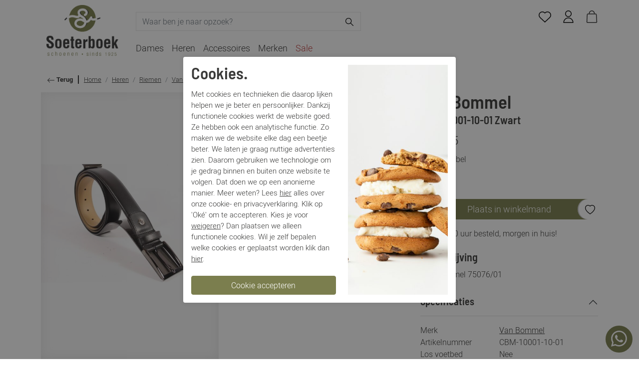

--- FILE ---
content_type: text/html; charset=utf-8
request_url: https://www.soeterboekschoenen.nl/van-bommel-cbm-10001-10-01-zwart-10011437.html
body_size: 15887
content:


<!DOCTYPE html><html dir="ltr" lang="nl"><head><meta charset="utf-8" /><meta http-equiv="x-ua-compatible" content="ie=edge"><meta name="viewport" content="width=device-width, initial-scale=1, shrink-to-fit=no"><!-- deze tags moten als eerste komen, NIKS tusen of boven plaatsen --><script>
 var allowtracking = true;
 // Define dataLayer and the gtag function.
 window.dataLayer = window.dataLayer || [];
 const ad_storage = window.localStorage.getItem('ad_storage');
 const personalization_storage = window.localStorage.getItem('personalization_storage');
 const analytics_storage = window.localStorage.getItem('analytics_storage');
 window.show_cookie_bar = false;
 window.fire_toestemmingsscripts = false;
 // if nothing is stored show cookiebar
 if (ad_storage === null && personalization_storage === null && analytics_storage === null) {
 window.show_cookie_bar = true;
 } else if(analytics_storage !== null && analytics_storage == 'granted') {
 window.fire_toestemmingsscripts = true;
 }
 function gtag(){dataLayer.push(arguments);}// Default all categories to 'denied'
 gtag('consent', 'default', {
 'ad_storage': 'denied',
 'ad_user_data': 'denied',
 'ad_personalization': 'denied',
 'analytics_storage': 'denied',
 'personalization_storage': 'denied',
 });
 gtag('set', 'ads_data_redaction', true);
 if (ad_storage !== null && personalization_storage !== null && analytics_storage !== null) {
 gtag('consent', 'update', {
 'ad_storage': (ad_storage ? ad_storage : 'denied'),
 'ad_user_data': (ad_storage ? ad_storage : 'denied'),
 'ad_personalization': (ad_storage ? ad_storage : 'denied'),
 'analytics_storage': (analytics_storage ? analytics_storage : 'denied'),
 'personalization_storage': (personalization_storage ? personalization_storage : 'denied'),
 });
 dataLayer.push({'event': 'cookie_consent_update'});
 if(ad_storage === 'granted'){
 dataLayer.push({'event': 'cookie_consent_marketing'});
 }
 if (personalization_storage === 'granted') {
 dataLayer.push({'event': 'cookie_consent_preferences'});
 }
 if(analytics_storage === 'granted'){
 dataLayer.push({'event': 'cookie_consent_statistics'});
 }
 }
 </script><title>Van Bommel CBM-10001-10-01 | Soeterboek Schoenen</title><meta name="description" content="Van Bommel CBM-10001-10-01 riemen zwart heren ✅Gratis verzending ✅Op werkdagen voor 16:00 uur besteld, dezelfde dag verzonden." /><meta property="og:locale" content="nl_NL" /><meta property="og:title" content="Van Bommel CBM-10001-10-01 | Soeterboek Schoenen" /><meta property="og:description" content="Van Bommel CBM-10001-10-01 riemen zwart heren ✅Gratis verzending ✅Op werkdagen voor 16:00 uur besteld, dezelfde dag verzonden." /><meta property="og:type" content="article" /><meta property="og:url" content="https://www.soeterboekschoenen.nl/van-bommel-cbm-10001-10-01-zwart-10011437.html" /><meta property="og:image" content="https://www.soeterboekschoenen.nl/pimages/10011437.jpg" /><meta name="apple-mobile-web-app-capable" content="yes" /><meta name="apple-mobile-web-app-status-bar-style" content="black" /><meta name="apple-mobile-web-app-title" content="Van Bommel CBM-10001-10-01 | Soeterboek Schoenen" /><link rel="canonical" href="https://www.soeterboekschoenen.nl/van-bommel-cbm-10001-10-01-zwart-10011437.html" /><link rel="apple-touch-icon" sizes="180x180" href="//www.soeterboekschoenen.nl/webshop/html/default/apple-touch-icon.png"><link rel="icon" type="image/png" sizes="32x32" href="//www.soeterboekschoenen.nl/webshop/html/default/favicon-32x32.png"><link rel="icon" type="image/png" sizes="16x16" href="//www.soeterboekschoenen.nl/webshop/html/default/favicon-16x16.png"><link rel="manifest" href="//www.soeterboekschoenen.nl/webshop/html/default/site.webmanifest"><meta name="msapplication-TileColor" content="#da532c"><meta name="theme-color" content="#ffffff"><link rel="preconnect" href="https://fonts.googleapis.com"><link rel="preconnect" href="https://fonts.gstatic.com" crossorigin><link href="https://fonts.googleapis.com/css2?family=Nanum+Pen+Script&display=swap" rel="stylesheet"><!-- STYLESHEETS worden ingeladen via minifyer groupConfig --><link media="screen" type="text/css" rel="stylesheet" href="/css/g/site.css?v=1.1.5" /><style>.async-hide { opacity: 0 !important} </style><!-- Google Tag Manager --><script>(function(w,d,s,l,i){w[l]=w[l]||[];w[l].push({'gtm.start':
                        new Date().getTime(),event:'gtm.js'});var f=d.getElementsByTagName(s)[0],
                        j=d.createElement(s),dl=l!='dataLayer'?'&l='+l:'';j.async=true;j.src=
                        'https://www.googletagmanager.com/gtm.js?id='+i+dl;f.parentNode.insertBefore(j,f);
                        })(window,document,'script','dataLayer','GTM-T53QHHT');
                    </script><!-- End Google Tag Manager --><script async src="https://www.googletagmanager.com/gtag/js?id=UA-25224088-1"></script><script>
 window.dataLayer = window.dataLayer || [];
 function gtag(){dataLayer.push(arguments);}
 gtag('js', new Date());
 gtag("config", "UA-25224088-1", { "anonymize_ip": true });
 </script><!-- Facebook Pixel Code --><script nonce="C2s3uNkP">
 !function(f,b,e,v,n,t,s){if(f.fbq)return;n=f.fbq=function(){n.callMethod?
 n.callMethod.apply(n,arguments):n.queue.push(arguments)};if(!f._fbq)f._fbq=n;
 n.push=n;n.loaded=!0;n.version='2.0';n.queue=[];t=b.createElement(e);t.async=!0;
 t.src=v;s=b.getElementsByTagName(e)[0];s.parentNode.insertBefore(t,s)}(window,
 document,'script','https://connect.facebook.net/en_US/fbevents.js');
 fbq('init', '121180336699881');
 fbq('track', "PageView");
 </script><noscript><img height="1" width="1" style="display:none" src="https://www.facebook.com/tr?id=121180336699881&ev=PageView&noscript=1"/></noscript><!-- End Facebook Pixel Code --></head><body class="productpagina "><!-- Google Tag Manager --><noscript><iframe src="https://www.googletagmanager.com/ns.html?id=GTM-T53QHHT" height="0" width="0" style="display:none;visibility:hidden"></iframe></noscript><!-- End Google Tag Manager --><div class="offcanvas offcanvas-start" tabindex="-1" id="mobileMenu" aria-labelledby="mobileMenuLabel"><div class="offcanvas-header"><h5 class="offcanvas-title" id="mobileMenuLabel"><span class="img lazyload" data-bg="/webshop/html/default/images/logo_Soeterboek_Schoenen.png"></span></h5><button type="button" class="btn-close text-reset" data-bs-dismiss="offcanvas" aria-label="Close"></button></div><div class="offcanvas-body p-0"><div class="menu-wrapper"><div class="drilldown"><div class="drilldown-container"><ul class="drilldown-root"><li class="submenu"><a href="/dames" class="" title="Dames">
 Dames
 </a><ul class="drilldown-sub"><li class="drilldown-back"><a>Terug</a></li><li class="all"><a href="/dames">
 Alle Dames
 </a></li><li><a href="/dames/instappers" class="child">
 instappers
 </a></li><li><a href="/dames/sneakers" class="child">
 sneakers
 </a></li><li><a href="/dames/slingback" class="child">
 slingback
 </a></li><li><a href="/dames/ballerinas" class="child">
 ballerinas
 </a></li><li><a href="/dames/pumps" class="child">
 pumps
 </a></li><li><a href="/dames/espadrilles" class="child">
 espadrilles
 </a></li><li><a href="/dames/sandalen" class="child">
 sandalen
 </a></li><li><a href="/dames/slippers" class="child">
 slippers
 </a></li><li><a href="/dames/enkellaars" class="child">
 enkellaars
 </a></li><li><a href="/dames/veterschoenen" class="child">
 veterschoenen
 </a></li><li><a href="/dames/biker-boots" class="child">
 biker boots
 </a></li><li><a href="/dames/laarzen" class="child">
 laarzen
 </a></li><li><a href="/dames/pumps-open-hiel" class="child">
 pumps open hiel
 </a></li><li><a href="/dames/pantoffels" class="child">
 pantoffels
 </a></li><li><a href="/dames/gebreide-schoenen" class="child">
 gebreide schoenen
 </a></li><li class="brands"><b>
 Merken
 </b></li><li><a href="/dames/alpe" class="child">
 Alpe
 </a></li><li><a href="/dames/angel-alarcon" class="child">
 Angel Alarcon
 </a></li><li><a href="/dames/back-70" class="child">
 Back 70
 </a></li><li><a href="/dames/baldi" class="child">
 Baldi
 </a></li><li><a href="/dames/barnello" class="child">
 Barnello
 </a></li><li><a href="/dames/bella-di-roma" class="child">
 Bella di Roma
 </a></li><li><a href="/dames/bibi-lou" class="child">
 Bibi Lou
 </a></li><li><a href="/dames/birkenstock" class="child">
 Birkenstock
 </a></li><li><a href="/dames/blundstone" class="child">
 Blundstone
 </a></li><li><a href="/dames/copenhagen" class="child">
 Copenhagen
 </a></li><li><a href="/dames/dl-sport" class="child">
 DL Sport
 </a></li><li><a href="/dames/dubarry" class="child">
 Dubarry
 </a></li><li><a href="/dames/dwrs-label" class="child">
 DWRS Label
 </a></li><li><a href="/dames/everybody" class="child">
 Everybody
 </a></li><li><a href="/dames/floris-van-bommel" class="child">
 Floris van Bommel
 </a></li><li><a href="/dames/gabor" class="child">
 Gabor
 </a></li><li><a href="/dames/hartjes" class="child">
 Hartjes
 </a></li><li><a href="/dames/hassia" class="child">
 Hassia 
 </a></li><li><a href="/dames/hee" class="child">
 Hee
 </a></li><li><a href="/dames/hispanitas" class="child">
 Hispanitas
 </a></li><li><a href="/dames/lilian" class="child">
 Lilian
 </a></li><li><a href="/dames/mjus" class="child">
 MJUS
 </a></li><li><a href="/dames/nalini" class="child">
 Nalini
 </a></li><li><a href="/dames/nubikk" class="child">
 Nubikk
 </a></li><li><a href="/dames/paul-green" class="child">
 Paul Green
 </a></li><li><a href="/dames/pertini" class="child">
 Pertini
 </a></li><li><a href="/dames/peter-kaiser" class="child">
 Peter Kaiser
 </a></li><li><a href="/dames/pisati" class="child">
 Pisati
 </a></li><li><a href="/dames/plumex" class="child">
 Plumex
 </a></li><li><a href="/dames/premiata" class="child">
 Premiata
 </a></li><li><a href="/dames/reef" class="child">
 Reef
 </a></li><li><a href="/dames/sendra" class="child">
 Sendra
 </a></li><li><a href="/dames/sioux" class="child">
 Sioux
 </a></li><li><a href="/dames/softclox" class="child">
 Softclox
 </a></li><li><a href="/dames/toral" class="child">
 Toral
 </a></li><li><a href="/dames/verbenas" class="child">
 Verbenas
 </a></li><li><a href="/dames/via-vai" class="child">
 Via Vai
 </a></li><li><a href="/dames/viguera" class="child">
 Viguera
 </a></li></ul></li><li class="submenu"><a href="/heren" class="" title="Heren">
 Heren
 </a><ul class="drilldown-sub"><li class="drilldown-back"><a>Terug</a></li><li class="all"><a href="/heren">
 Alle Heren
 </a></li><li><a href="/heren/gespschoenen" class="child">
 gespschoenen
 </a></li><li><a href="/heren/veter-gekleed" class="child">
 veter gekleed
 </a></li><li><a href="/heren/instapper" class="child">
 instapper
 </a></li><li><a href="/heren/boots-gekleed" class="child">
 boots gekleed
 </a></li><li><a href="/heren/boots-sportief" class="child">
 boots sportief
 </a></li><li><a href="/heren/sneakers" class="child">
 sneakers
 </a></li><li><a href="/heren/espadrilles" class="child">
 espadrilles
 </a></li><li><a href="/heren/slippers" class="child">
 slippers
 </a></li><li><a href="/heren/pantoffels" class="child">
 pantoffels
 </a></li><li><a href="/heren/riemen" class="child">
 riemen
 </a></li><li class="brands"><b>
 Merken
 </b></li><li><a href="/heren/australian" class="child">
 Australian
 </a></li><li><a href="/heren/back-70" class="child">
 Back 70
 </a></li><li><a href="/heren/barnello" class="child">
 Barnello
 </a></li><li><a href="/heren/birkenstock" class="child">
 Birkenstock
 </a></li><li><a href="/heren/blundstone" class="child">
 Blundstone
 </a></li><li><a href="/heren/camplin" class="child">
 Camplin
 </a></li><li><a href="/heren/dubarry" class="child">
 Dubarry
 </a></li><li><a href="/heren/floris-van-bommel" class="child">
 Floris van Bommel
 </a></li><li><a href="/heren/greve" class="child">
 Greve
 </a></li><li><a href="/heren/harris" class="child">
 Harris
 </a></li><li><a href="/heren/joss" class="child">
 Joss
 </a></li><li><a href="/heren/kamo-gutsu" class="child">
 Kamo Gutsu
 </a></li><li><a href="/heren/kops" class="child">
 Kops
 </a></li><li><a href="/heren/magnanni" class="child">
 Magnanni
 </a></li><li><a href="/heren/nubikk" class="child">
 Nubikk
 </a></li><li><a href="/heren/panama-jack" class="child">
 Panama Jack
 </a></li><li><a href="/heren/premiata" class="child">
 Premiata
 </a></li><li><a href="/heren/reef" class="child">
 Reef
 </a></li><li><a href="/heren/rohde" class="child">
 Rohde
 </a></li><li><a href="/heren/sioux" class="child">
 Sioux
 </a></li><li><a href="/heren/toms" class="child">
 TOMS
 </a></li><li><a href="/heren/van-bommel" class="child">
 Van Bommel
 </a></li></ul></li><li class="submenu"><a href="/accessoires" class="" title="Accessoires">
 Accessoires
 </a><ul class="drilldown-sub"><li class="drilldown-back"><a>Terug</a></li><li class="all"><a href="/accessoires">
 Alle Accessoires
 </a></li><li><a href="/accessoires/hoeden-mutsen" class="child">
 hoeden-mutsen
 </a></li><li><a href="/accessoires/inlegzolen" class="child">
 inlegzolen
 </a></li><li><a href="/accessoires/tassen" class="child">
 tassen
 </a></li><li><a href="/accessoires/sjaals" class="child">
 sjaals
 </a></li><li><a href="/accessoires/zonnebrilkoordjes" class="child">
 zonnebrilkoordjes
 </a></li><li><a href="/accessoires/riemen" class="child">
 riemen
 </a></li><li><a href="/accessoires/handschoenen" class="child">
 handschoenen
 </a></li><li><a href="/accessoires/sokken" class="child">
 sokken
 </a></li><li><a href="/accessoires/onderhoudsmiddelen" class="child">
 onderhoudsmiddelen
 </a></li><li class="brands"><b>
 Merken
 </b></li><li><a href="/accessoires/sunny-cords" class="child">
 Sunny Cords
 </a></li><li><a href="/accessoires/barnello" class="child">
 Barnello
 </a></li><li><a href="/accessoires/birkenstock" class="child">
 Birkenstock
 </a></li><li><a href="/accessoires/carlo-lanza" class="child">
 Carlo Lanza
 </a></li><li><a href="/accessoires/collonil" class="child">
 Collonil
 </a></li><li><a href="/accessoires/dubarry" class="child">
 Dubarry
 </a></li><li><a href="/accessoires/dwrs-label" class="child">
 DWRS Label
 </a></li><li><a href="/accessoires/forino-1899" class="child">
 Forino 1899
 </a></li><li><a href="/accessoires/hispanitas" class="child">
 Hispanitas
 </a></li><li><a href="/accessoires/house-of-ord" class="child">
 House of Ord
 </a></li><li><a href="/accessoires/magnanni" class="child">
 Magnanni
 </a></li><li><a href="/accessoires/marlon" class="child">
 Marlon
 </a></li><li><a href="/accessoires/nubikk" class="child">
 Nubikk
 </a></li><li><a href="/accessoires/peter-kaiser" class="child">
 Peter Kaiser
 </a></li><li><a href="/accessoires/premiata" class="child">
 Premiata
 </a></li><li><a href="/accessoires/sendra" class="child">
 Sendra
 </a></li><li><a href="/accessoires/sjaalmania" class="child">
 Sjaalmania
 </a></li><li><a href="/accessoires/via-vai" class="child">
 Via Vai
 </a></li></ul></li><li class=""><a href="/nieuw/" class="link ">Nieuw</a></li><li class=""><a href="/merken/" class="link ">Merken</a></li><li class="sale-item" ><a href="/sale/" class="link">Sale</a></li><li><a href="/inloggen" class="account"><svg id="Outline" version="1.1" viewBox="0 0 306.85001 380.24997" xmlns="http://www.w3.org/2000/svg"><path fill="#000" d="m153.43 199.65996a99.83 99.83 0 1 0-70.66-29.22 99.61 99.61 0 0 0 70.66 29.22zm-54.62-154.44a77.24 77.24 0 1 1-22.62 54.61 77 77 0 0 1 22.62-54.61z" /><path fill="#000" d="m153.43 215.48996c-84.6 0-153.43 68.82-153.43 153.42a11.34 11.34 0 0 0 11.34 11.34h284.17a11.34 11.34 0 0 0 11.34-11.34c0-84.6-68.83-153.42-153.42-153.42zm-130.26 142.08c5.76-66.8 62-119.4 130.26-119.4s124.49 52.6 130.25 119.4z" /></svg>
 Inloggen
 </a></li></ul></div></div></div></div></div><div class="offcanvas offcanvas-end" tabindex="-1" id="shoppingCartSmall" aria-labelledby="shoppingCartSmallLabel"><div class="offcanvas-header"><h5 class="offcanvas-title" id="shoppingCartSmallLabel">Winkelmand</h5><button type="button" class="btn-close text-reset" data-bs-dismiss="offcanvas" aria-label="Close"></button></div><div class="offcanvas-body p-0"><!-- REPLACEBEGIN winkelmandjeoffcanvas --><replace-tag name="winkelmandjeoffcanvas"><ul class="list-group list-group-flush" id="products-bag"><li class="no-products list-group-item">
 Geen producten in de winkelwagen
 <br><br><a class="to-checkout btn btn-secondary expanded" href="/winkelmandje.html">Naar winkelmand</a></li></ul><!-- REPLACEEINDE winkelmandjeoffcanvas --></replace-tag></div></div><div id="recomended"></div><header id="header"><div class="container"><div class="row"><div class="col-4 d-flex d-lg-none"><button class="hamburger btn" type="button" id="toggleMobile" data-bs-toggle="offcanvas" data-bs-target="#mobileMenu"><div class="hamburger-box"></div></button></div><div class="col-lg-2 col-4"><a id="logo" title="Ruime collectie dames- en herenschoenen | Soeterboek Schoenen | Online én in Barneveld" href="/" class="columns"><img src="/webshop/html/default/images/logo_Soeterboek_Schoenen.png" width="700" height="495" alt=""></a></div><div class="col-4 col-lg-10 top-icons-cell"><div class="row"><div class="col-6 d-none d-lg-flex align-items-center"><form id="jq-search" class="my-2" method="GET" action="/zoek/">
                                    <div id="CSRFGuard_1118468838" class="CSRF">
<input type="hidden" name="CSRFName" value="CSRFGuard_1118468838" />
<input type="hidden" name="CSRFToken" value="bff3e298d284f98a081946b09317c7bed00ebb5b01a51d315af2b7d51815d6ee7b2a29558904cd700420be06457030fca1666eeaf4425d7b2ba7c86bc4d9b39a" /></div><div class="input-group"><input class="form-control" id="search" name="search" type="text" placeholder="Waar ben je naar opzoek?" value="" autocomplete="off"><input type="hidden" id="jq-previous-search" value="" ><button name="submit" class="btn btn-primary pt-1" value="" type="submit"><svg viewBox="0 0 32 32" width="20" xmlns="http://www.w3.org/2000/svg"><g data-name="Layer 2" id="Layer_2"><path d="M13,23A10,10,0,1,1,23,13,10,10,0,0,1,13,23ZM13,5a8,8,0,1,0,8,8A8,8,0,0,0,13,5Z" /><path d="M28,29a1,1,0,0,1-.71-.29l-8-8a1,1,0,0,1,1.42-1.42l8,8a1,1,0,0,1,0,1.42A1,1,0,0,1,28,29Z" /></g><g id="frame"><rect fill="none" height="32" width="32" /></g></svg></button></div></form></div><div class="col-12 col-lg-6 d-flex text-end top-icons"><a href="#" class="link d-inline-block d-lg-none" onclick="Header.toggleSearchWrapper(event);"><svg version="1.1" viewBox="0 0 32 32" xmlns="http://www.w3.org/2000/svg"><g id="search_icon"><circle fill="none" class="stroke" stroke="#000" stroke-linejoin="round" stroke-width="2" cx="12" cy="12" r="11"/><line fill="none" class="stroke" stroke="#000" stroke-linejoin="round" stroke-width="2" x1="20" x2="31" y1="20" y2="31"/></g></svg></a><!-- REPLACEBEGIN verlanglijstjelink --><replace-tag name="verlanglijstjelink"><a href="/mijn-account/mijn-verlanglijstje" title="Mijn Verlanglijstje" id="fav" class="link "><svg id="Stock_cut" enable-background="new 0 0 32 32" version="1.1" viewBox="0 0 32 27.999964" xmlns="http://www.w3.org/2000/svg"><path d="M 28.343,15.48 16,27 3.657,15.48 C 1.962,13.898 1,11.684 1,9.365 v 0 C 1,4.745 4.745,1 9.365,1 h 0.17 c 2.219,0 4.346,0.881 5.915,2.45 L 16,4 16.55,3.45 C 18.119,1.881 20.246,1 22.465,1 h 0.17 C 27.255,1 31,4.745 31,9.365 v 0 c 0,2.319 -0.962,4.533 -2.657,6.115 z" fill="none" stroke="#000" stroke-linejoin="round" stroke-miterlimit="10" stroke-width="2" /></svg><span class="count"></span></a><!-- REPLACEEINDE verlanglijstjelink --></replace-tag><!-- REPLACEBEGIN headermijnaccount --><replace-tag name="headermijnaccount"><a class="myaccount link d-none d-lg-inline-block" href="/inloggen" title="Inloggen"><svg id="Outline" version="1.1" viewBox="0 0 306.85001 380.24997" xmlns="http://www.w3.org/2000/svg"><path fill="#000" d="m153.43 199.65996a99.83 99.83 0 1 0-70.66-29.22 99.61 99.61 0 0 0 70.66 29.22zm-54.62-154.44a77.24 77.24 0 1 1-22.62 54.61 77 77 0 0 1 22.62-54.61z" /><path fill="#000" d="m153.43 215.48996c-84.6 0-153.43 68.82-153.43 153.42a11.34 11.34 0 0 0 11.34 11.34h284.17a11.34 11.34 0 0 0 11.34-11.34c0-84.6-68.83-153.42-153.42-153.42zm-130.26 142.08c5.76-66.8 62-119.4 130.26-119.4s124.49 52.6 130.25 119.4z" /></svg></a><!-- REPLACEEINDE headermijnaccount --></replace-tag><span id="jq-shoppingbag"><!-- REPLACEBEGIN winkelmandjeklein --><replace-tag name="winkelmandjeklein"><a href="#shoppingCartSmall" title="0 producten voor &euro; 0,00 euro" class="link" role="button" data-bs-toggle="offcanvas"><svg version="1.1" viewBox="0 0 14.492082 16.979391" xmlns="http://www.w3.org/2000/svg"><g transform="matrix(1.3333333,0,0,-1.3333333,-9.1156261,25.368963)" fill="none" stroke="#333" stroke-linecap="round" stroke-linejoin="round" stroke-width=".774093"><path d="m8.0926596 15.429785 8.2762924-9e-3c0.29522-3.3e-4 0.503205-0.40222 0.532917-0.89985l0.414495-6.9418698c0.02971-0.49763-0.237696-0.89984-0.532938-0.89984h-9.0251176c-0.2952399 0-0.5570339 0.40191-0.5329142 0.89985l0.3343464 6.9000098c0.024134 0.49793 0.2376803 0.95085 0.532919 0.95053z" style="paint-order:markers fill stroke"/><path d="m14.876087 15.94637a2.6054041 2.6942251 0 0 1-1.306789 2.335703 2.6054041 2.6942251 0 0 1-2.609479-0.0073 2.6054041 2.6942251 0 0 1-1.2945014-2.343008" style="paint-order:markers fill stroke"/></g></svg></a><!-- REPLACEEINDE winkelmandjeklein --></replace-tag></span></div></div><nav class="nav d-none d-lg-flex" id="main_menu"><li class="nav-item submenu"><a href="/dames/" class=" nav-link" title="Dames">
 Dames
 </a><div class="flyout"><div class="container"><div class="row"><div class="col-9 flyout-content"><ul><li><b>
 Categorieën
 </b></li><li><a href="/dames/instappers/">
 instappers
 </a></li><li><a href="/dames/sneakers/">
 sneakers
 </a></li><li><a href="/dames/slingback/">
 slingback
 </a></li><li><a href="/dames/ballerinas/">
 ballerinas
 </a></li><li><a href="/dames/pumps/">
 pumps
 </a></li><li><a href="/dames/espadrilles/">
 espadrilles
 </a></li><li><a href="/dames/sandalen/">
 sandalen
 </a></li><li><a href="/dames/slippers/">
 slippers
 </a></li><li><a href="/dames/enkellaars/">
 enkellaars
 </a></li><li><a href="/dames/veterschoenen/">
 veterschoenen
 </a></li><li><a href="/dames/biker-boots/">
 biker boots
 </a></li><li><a href="/dames/laarzen/">
 laarzen
 </a></li><li><a href="/dames/pumps-open-hiel/">
 pumps open hiel
 </a></li><li><a href="/dames/pantoffels/">
 pantoffels
 </a></li><li><a href="/dames/gebreide-schoenen/">
 gebreide schoenen
 </a></li></ul><ul><li class="mt-3"><b>
 Merken
 </b></li><li><a href="/dames/alpe/">
 Alpe
 </a></li><li><a href="/dames/angel-alarcon/">
 Angel Alarcon
 </a></li><li><a href="/dames/back-70/">
 Back 70
 </a></li><li><a href="/dames/baldi/">
 Baldi
 </a></li><li><a href="/dames/barnello/">
 Barnello
 </a></li><li><a href="/dames/bella-di-roma/">
 Bella di Roma
 </a></li><li><a href="/dames/bibi-lou/">
 Bibi Lou
 </a></li><li><a href="/dames/birkenstock/">
 Birkenstock
 </a></li><li><a href="/dames/blundstone/">
 Blundstone
 </a></li><li><a href="/dames/copenhagen/">
 Copenhagen
 </a></li><li><a href="/dames/dl-sport/">
 DL Sport
 </a></li><li><a href="/dames/dubarry/">
 Dubarry
 </a></li><li><a href="/dames/dwrs-label/">
 DWRS Label
 </a></li><li><a href="/dames/everybody/">
 Everybody
 </a></li><li><a href="/dames/floris-van-bommel/">
 Floris van Bommel
 </a></li><li><a href="/dames/gabor/">
 Gabor
 </a></li><li><a href="/dames/hartjes/">
 Hartjes
 </a></li><li><a href="/dames/hassia/">
 Hassia 
 </a></li><li><a href="/dames/hee/">
 Hee
 </a></li><li><a href="/dames/hispanitas/">
 Hispanitas
 </a></li><li><a href="/dames/lilian/">
 Lilian
 </a></li><li><a href="/dames/mjus/">
 MJUS
 </a></li><li><a href="/dames/nalini/">
 Nalini
 </a></li><li><a href="/dames/nubikk/">
 Nubikk
 </a></li><li><a href="/dames/paul-green/">
 Paul Green
 </a></li><li><a href="/dames/pertini/">
 Pertini
 </a></li><li><a href="/dames/peter-kaiser/">
 Peter Kaiser
 </a></li><li><a href="/dames/pisati/">
 Pisati
 </a></li><li><a href="/dames/plumex/">
 Plumex
 </a></li><li><a href="/dames/premiata/">
 Premiata
 </a></li><li><a href="/dames/reef/">
 Reef
 </a></li><li><a href="/dames/sendra/">
 Sendra
 </a></li><li><a href="/dames/sioux/">
 Sioux
 </a></li><li><a href="/dames/softclox/">
 Softclox
 </a></li><li><a href="/dames/toral/">
 Toral
 </a></li><li><a href="/dames/verbenas/">
 Verbenas
 </a></li><li><a href="/dames/via-vai/">
 Via Vai
 </a></li><li><a href="/dames/viguera/">
 Viguera
 </a></li></ul></div><div class="col-3"><div class="img lazyload" data-bg="/files/alexandra-gorn-CJ6SJO_yR5w-unsplash.jpg"></div></div></div></div></div></li><li class="nav-item submenu"><a href="/heren/" class=" nav-link" title="Heren">
 Heren
 </a><div class="flyout"><div class="container"><div class="row"><div class="col-9 flyout-content"><ul><li><b>
 Categorieën
 </b></li><li><a href="/heren/gespschoenen/">
 gespschoenen
 </a></li><li><a href="/heren/veter-gekleed/">
 veter gekleed
 </a></li><li><a href="/heren/instapper/">
 instapper
 </a></li><li><a href="/heren/boots-gekleed/">
 boots gekleed
 </a></li><li><a href="/heren/boots-sportief/">
 boots sportief
 </a></li><li><a href="/heren/sneakers/">
 sneakers
 </a></li><li><a href="/heren/espadrilles/">
 espadrilles
 </a></li><li><a href="/heren/slippers/">
 slippers
 </a></li><li><a href="/heren/pantoffels/">
 pantoffels
 </a></li><li><a href="/heren/riemen/">
 riemen
 </a></li></ul><ul><li class="mt-3"><b>
 Merken
 </b></li><li><a href="/heren/australian/">
 Australian
 </a></li><li><a href="/heren/back-70/">
 Back 70
 </a></li><li><a href="/heren/barnello/">
 Barnello
 </a></li><li><a href="/heren/birkenstock/">
 Birkenstock
 </a></li><li><a href="/heren/blundstone/">
 Blundstone
 </a></li><li><a href="/heren/camplin/">
 Camplin
 </a></li><li><a href="/heren/dubarry/">
 Dubarry
 </a></li><li><a href="/heren/floris-van-bommel/">
 Floris van Bommel
 </a></li><li><a href="/heren/greve/">
 Greve
 </a></li><li><a href="/heren/harris/">
 Harris
 </a></li><li><a href="/heren/joss/">
 Joss
 </a></li><li><a href="/heren/kamo-gutsu/">
 Kamo Gutsu
 </a></li><li><a href="/heren/kops/">
 Kops
 </a></li><li><a href="/heren/magnanni/">
 Magnanni
 </a></li><li><a href="/heren/nubikk/">
 Nubikk
 </a></li><li><a href="/heren/panama-jack/">
 Panama Jack
 </a></li><li><a href="/heren/premiata/">
 Premiata
 </a></li><li><a href="/heren/reef/">
 Reef
 </a></li><li><a href="/heren/rohde/">
 Rohde
 </a></li><li><a href="/heren/sioux/">
 Sioux
 </a></li><li><a href="/heren/toms/">
 TOMS
 </a></li><li><a href="/heren/van-bommel/">
 Van Bommel
 </a></li></ul></div><div class="col-3"><div class="img lazyload" data-bg="/files/andrew-neel-o_3NesoBeQY-unsplash.jpg"></div></div></div></div></div></li><li class="nav-item submenu"><a href="/accessoires/" class=" nav-link" title="Accessoires">
 Accessoires
 </a><div class="flyout"><div class="container"><div class="row"><div class="col-9 flyout-content"><ul><li><b>
 Categorieën
 </b></li><li><a href="/accessoires/hoeden-mutsen/">
 hoeden-mutsen
 </a></li><li><a href="/accessoires/inlegzolen/">
 inlegzolen
 </a></li><li><a href="/accessoires/tassen/">
 tassen
 </a></li><li><a href="/accessoires/sjaals/">
 sjaals
 </a></li><li><a href="/accessoires/zonnebrilkoordjes/">
 zonnebrilkoordjes
 </a></li><li><a href="/accessoires/riemen/">
 riemen
 </a></li><li><a href="/accessoires/handschoenen/">
 handschoenen
 </a></li><li><a href="/accessoires/sokken/">
 sokken
 </a></li><li><a href="/accessoires/onderhoudsmiddelen/">
 onderhoudsmiddelen
 </a></li></ul><ul><li class="mt-3"><b>
 Merken
 </b></li><li><a href="/accessoires/sunny-cords/">
 Sunny Cords
 </a></li><li><a href="/accessoires/barnello/">
 Barnello
 </a></li><li><a href="/accessoires/birkenstock/">
 Birkenstock
 </a></li><li><a href="/accessoires/carlo-lanza/">
 Carlo Lanza
 </a></li><li><a href="/accessoires/collonil/">
 Collonil
 </a></li><li><a href="/accessoires/dubarry/">
 Dubarry
 </a></li><li><a href="/accessoires/dwrs-label/">
 DWRS Label
 </a></li><li><a href="/accessoires/forino-1899/">
 Forino 1899
 </a></li><li><a href="/accessoires/hispanitas/">
 Hispanitas
 </a></li><li><a href="/accessoires/house-of-ord/">
 House of Ord
 </a></li><li><a href="/accessoires/magnanni/">
 Magnanni
 </a></li><li><a href="/accessoires/marlon/">
 Marlon
 </a></li><li><a href="/accessoires/nubikk/">
 Nubikk
 </a></li><li><a href="/accessoires/peter-kaiser/">
 Peter Kaiser
 </a></li><li><a href="/accessoires/premiata/">
 Premiata
 </a></li><li><a href="/accessoires/sendra/">
 Sendra
 </a></li><li><a href="/accessoires/sjaalmania/">
 Sjaalmania
 </a></li><li><a href="/accessoires/via-vai/">
 Via Vai
 </a></li></ul></div><div class="col-3"></div></div></div></div></li><!-- <li class="nav-item">--><!-- <a href="/nieuw/" class="link  nav-link">Nieuw</a>--><!-- </li>--><li class="nav-item"><a href="/merken/" class="link  nav-link">Merken</a></li><li class="nav-item"><a href="/sale/" class="link nav-link sale">Sale</a></li></nav></div></div></div><div id="mobile_search"><div class="container"><div class="row"><div class="col-12"><form id="mobile_search_form" onsubmit="Header.submitSearchForm(event);">
                                    <div id="CSRFGuard_250706465" class="CSRF">
<input type="hidden" name="CSRFName" value="CSRFGuard_250706465" />
<input type="hidden" name="CSRFToken" value="b42bc43ad610294d5a23c409fc76061d13f1252d845d471d6b73f5ff71bf3a8e3aa8e1198f6589b881d5ab129b1a274539e658f974a18fbf0c15218d077178e9" /></div><div class="input-group mb-0"><input type="search" id="mobile_search_input" class="form-control" placeholder="Waar ben je naar opzoek?" aria-label="Waar ben je naar opzoek?"
 aria-describedby="zoeken_addon"><button class="btn btn-primary" type="submit" id="zoeken_addon"><svg viewBox="0 0 32 32" fill="white" width="20" xmlns="http://www.w3.org/2000/svg"><g data-name="Layer 2" id="Layer_2"><path d="M13,23A10,10,0,1,1,23,13,10,10,0,0,1,13,23ZM13,5a8,8,0,1,0,8,8A8,8,0,0,0,13,5Z" /><path d="M28,29a1,1,0,0,1-.71-.29l-8-8a1,1,0,0,1,1.42-1.42l8,8a1,1,0,0,1,0,1.42A1,1,0,0,1,28,29Z" /></g><g id="frame"><rect fill="none" height="32" width="32" /></g></svg></button></div></form></div></div></div></div></header><main id="main-content"><div class="container" id="product-detail"><div class="row"><div class="col-12 d-none d-md-block"><a class="back-to-overview btn" href="javascript:history.back()"><svg xmlns="http://www.w3.org/2000/svg" width="16" height="16" fill="currentColor" class="bi bi-arrow-left" viewBox="0 0 16 16"><path fill-rule="evenodd" d="M15 8a.5.5 0 0 0-.5-.5H2.707l3.147-3.146a.5.5 0 1 0-.708-.708l-4 4a.5.5 0 0 0 0 .708l4 4a.5.5 0 0 0 .708-.708L2.707 8.5H14.5A.5.5 0 0 0 15 8z"/></svg>
 Terug
 </a><nav aria-label="Je bent hier:" role="navigation" class="d-none d-lg-inline-block"><ol class="breadcrumb" itemscope itemtype="http://schema.org/BreadcrumbList"><li class="breadcrumb-item" itemprop="itemListElement" itemscope itemtype="http://schema.org/ListItem"><a href="/" title="Terug naar de homepage" itemprop="item">
 Home
 <meta itemprop="name" content="Home" /><meta itemprop="position" content="1" /></a></li><li class="breadcrumb-item" itemprop="itemListElement" itemscope itemtype="http://schema.org/ListItem"><a title="Heren" itemprop="item" href="/heren">
 Heren
 <meta itemprop="name" content="Heren" /><meta itemprop="position" content="" /></a></li><li class="breadcrumb-item" itemprop="itemListElement" itemscope itemtype="http://schema.org/ListItem"><a title="Riemen" itemprop="item" href="/heren/riemen">
 Riemen
 <meta itemprop="name" content="Riemen" /><meta itemprop="position" content="" /></a></li><li class="breadcrumb-item" itemprop="itemListElement" itemscope itemtype="http://schema.org/ListItem"><a title="Van Bommel" itemprop="item" href="/heren/riemen/van-bommel">
 Van Bommel
 <meta itemprop="name" content="Van Bommel" /><meta itemprop="position" content="" /></a></li><li class="breadcrumb-item" itemprop="itemListElement" itemscope itemtype="http://schema.org/ListItem"><a title="Van Bommel CBM-10001-10-01" itemprop="item" href="https://www.soeterboekschoenen.nl/van-bommel-cbm-10001-10-01-zwart-10011437.html">
 Van Bommel CBM-10001-10-01
 <meta itemprop="name" content="Van Bommel CBM-10001-10-01" /><meta itemprop="position" content="" /></a></li></ol></nav></div></div><div class="row"><div class="col-8 d-none order-1 d-lg-block position-relative" id="desktopImages"><div class="row"><div class="col-6"><a href="/pimages/cache/10011437-663-750.jpg" class="popup-zoom" data-lightbox="product" data-ean="10011437"><div class="img lazyload" data-bg="/pimages/cache/10011437-663-750.jpg"></div></a></div></div></div><div class="col-lg-4 order-2" id="product-specs"><div class="row"><div class="col-lg-12 info-col"><div class="d-block d-lg-none position-relative"><div class="product-slider-cls-wrapper"><div class="splide" id="slider"><div class="splide__track"><ul class="splide__list"><li class="splide__slide"><a href="/pimages/cache/10011437-1149-1300.jpg" class="popup-zoom" data-lightbox="product" data-ean="10011437"><div class="img lazyload" data-bg="/pimages/cache/10011437-663-750.jpg"></div></a></li></ul></div></div></div></div><h1 id="jq-product-title">Van Bommel <span>CBM-10001-10-01 Zwart</span></h1><!-- REPLACEBEGIN productpaginaprijs --><replace-tag name="productpaginaprijs"><span><span id="jq-product-price" class=""><span class="default"><span class="amount">&euro; 99,95</span></span></span></span><!-- REPLACEEINDE productpaginaprijs --></replace-tag><div id="jq-sizes-1001292480" class="product-maten mt-2"><label><span class="hulp-tabel-maat"><a href="javascript:void(0)" popup-data="978151298" class="jq-maatadvies-popup maatadvies"><svg xmlns="http://www.w3.org/2000/svg" width="16" height="16" fill="currentColor" class="bi bi-tag" viewBox="0 0 16 16"><path d="M6 4.5a1.5 1.5 0 1 1-3 0 1.5 1.5 0 0 1 3 0zm-1 0a.5.5 0 1 0-1 0 .5.5 0 0 0 1 0z"/><path d="M2 1h4.586a1 1 0 0 1 .707.293l7 7a1 1 0 0 1 0 1.414l-4.586 4.586a1 1 0 0 1-1.414 0l-7-7A1 1 0 0 1 1 6.586V2a1 1 0 0 1 1-1zm0 5.586 7 7L13.586 9l-7-7H2v4.586z"/></svg>
 Maattabel
 </a></span></label><div id="product-detail-size"><span class=" size-container"><!-- REPLACEBEGIN beschikbarematen --><replace-tag name="beschikbarematen"><a onclick="ProductPagina.setProductSelected('15', '1001292480_maat', '1001292480_maat_49', '49', '10011437', '10011437', '1')" data-stock="1" class="size 1001292480_maat 1001292480_maat_49 selected" href="javascript:void(0);" title="105">105</a><script type="text/javascript">
 window.addEventListener('load', function(){
 ProductPagina.maatPreSelect = true;
 ProductPagina.setProductSelected('15', '1001292480_maat', '1001292480_maat_49', '49', '10011437', '10011437', '1')
 });
 </script><!-- REPLACEEINDE beschikbarematen --></replace-tag></span></div></div><!-- REPLACEBEGIN winkelmandjeform --><replace-tag name="winkelmandjeform"><form id="jq-add-to-cart" class="mb-3">
                                    <div id="CSRFGuard_821104896" class="CSRF">
<input type="hidden" name="CSRFName" value="CSRFGuard_821104896" />
<input type="hidden" name="CSRFToken" value="e3c3c851c3c7ab8bc830f93fa3bb540e5292d40610c44237629aa6215e293f0e784f6546504b21114103f128b12b764a01ee16c72f874b8756cfe2d320491323" /></div><div class="row add-product"><div class="col-12 position-relative"><button id="to-shoppingbag" class="btn btn-primary" type="submit" disabled="disabled">
 Plaats in winkelmand
 <span class="select-size">Selecteer eerst een maat</span></button><!-- <div id="jq-reserveerBlok" style="display: none;"><button id="jq-reserveren" class="showShoppingbag button primary expanded" title="Houd me op de hoogte!">
 Houd me op de hoogte! <i class="fa fa-envelope"></i></button></div>--><div class="to-wishlist button" data-ean="10011437"></div></div></div><input type="hidden" value="1" id="quantity" name="quantity" /><input type="hidden" name="actie" value="product" /><input type="hidden" name="1001292480_kleur" value="26" /><input type="hidden" name="1001292480_maat" value="49" /><input type="hidden" name="1001292480_ean" value="10011437" /><input type="hidden" name="1001292480_reserveren" value="0" /><input id="1001292480_bestel" style="display:none;" class="1001292480_bestel" type="checkbox" name="productid[]" value="1001292480" /></form><!-- REPLACEEINDE winkelmandjeform --></replace-tag><p id="not-availible" style="display: none;">
 Geen voorraad beschikbaar
 </p><div class="delevery-usp mb-4">
 Voor 16:00 uur besteld, morgen in huis!
 </div><h3 class="additionaltitle">Omschrijving</h3><div class="additionalinfo">Van Bommel 75076/01</div><div class="accordion accordion-flush mt-3" id="product_info"><div class="accordion-item"><h2 class="accordion-header" id="specs_heading"><button class="accordion-button px-0" type="button" data-bs-toggle="collapse" data-bs-target="#specs_collapse" aria-expanded="true" aria-controls="specs_collapse">
 Specificaties
 </button></h2><div id="specs_collapse" class="accordion-collapse collapse show" aria-labelledby="specs_heading" data-bs-parent="#product_info"><div class="accordion-body px-0"><dl class="row"><div class="col-5 lbl">Merk</div><div class="col-7 name"><a href="/van-bommel"title="Van Bommel schoenen online shoppen bij Soeterboek Schoenen">Van Bommel</a></div><div class="col-5 lbl">Artikelnummer</div><div class="col-7">CBM-10001-10-01</div><div class="col-5 lbl">Los voetbed</div><div class="col-7" >Nee</div><div class="col-5 lbl">Categorie</div><div class="col-7 name">Riemen</div><div class="col-5 lbl">Kleur</div><div class="col-7" >Zwart</div><div class="col-5 lbl">Materiaal</div><div class="col-7">Leer</div><div class="col-5 lbl">Bestelcode</div><div class="col-7" content="ean:10011437">10011437</div></dl></div></div></div><div class="accordion-item"><h2 class="accordion-header" id="product_69837794_heading"><button class="accordion-button px-0 collapsed" type="button" data-bs-toggle="collapse" data-bs-target="#product_69837794_collapse" aria-expanded="false" aria-controls="product_69837794_collapse">
 Betalen
 </button></h2><div id="product_69837794_collapse" class="accordion-collapse collapse" aria-labelledby="product_69837794_heading" data-bs-parent="#product_info"><div class="accordion-body px-0"><p style="font-weight: 400;">Je kan de bestelling gemakkelijk, snel en veilig betalen met iDeal, Paypal en of met een creditcard. Je kan een betaalmethode selecteren als je een bestelling in het winkelmandje hebt geplaatst.</p></div></div></div><div class="accordion-item"><h2 class="accordion-header" id="product_69837795_heading"><button class="accordion-button px-0 collapsed" type="button" data-bs-toggle="collapse" data-bs-target="#product_69837795_collapse" aria-expanded="false" aria-controls="product_69837795_collapse">
 Verzenden
 </button></h2><div id="product_69837795_collapse" class="accordion-collapse collapse" aria-labelledby="product_69837795_heading" data-bs-parent="#product_info"><div class="accordion-body px-0"><h4 style="font-weight: 400;"><span style="font-size: 14pt;">Nederland</span></h4><p style="font-weight: 400;">Bestellingen die voor 16:00 uur geplaatst zijn, worden diezelfde werkdag door ons verpakt en verzonden. In bijna alle gevallen heb je de bestelling dan de volgende dag in huis. Bestel je na 16:00 uur dan versturen we het product de eerstvolgende werkdag.</p><p style="font-weight: 400;">Voor het verzenden van bestellingen boven de &euro;39,- worden er geen verzendkosten berekend. Bij bestellingen onder &euro;39,- bedragen de verzendkosten &euro;5,- per pakket. Voor rembourszendingen wordt er &euro;20,- gerekend.</p><h4 style="font-weight: 400;"><span style="font-size: 14pt;">Buitenland</span></h4><p style="font-weight: 400;">Bestellingen die voor 16:00 uur geplaatst zijn, worden diezelfde werkdag verzonden. De levertijd bedraagt vaak een paar dagen. De verzendkosten binnen Europa bedragen &euro;5,-, bij verzendingen buiten Europa worden de kosten &euro;10,-.</p><h4 style="font-weight: 400;"><span style="font-size: 14pt;">PakJeGemak</span></h4><p style="font-weight: 400;">Een bestelling kan ook bezorgd worden via PakJeGemak. Het product wordt dan bezorgd bij een zelf te kiezen afhaallocatie in jouw buurt.&nbsp;</p><h4 style="font-weight: 400;"><span style="font-size: 14pt;">Ophalen in de winkel</span></h4><p style="font-weight: 400;">Uiteraard kan je er ook voor kiezen om het product in onze winkel in Barneveld op te halen.</p></div></div></div><div class="accordion-item"><h2 class="accordion-header" id="product_4735122_heading"><button class="accordion-button px-0 collapsed" type="button" data-bs-toggle="collapse" data-bs-target="#product_4735122_collapse" aria-expanded="false" aria-controls="product_4735122_collapse">
 Ruilen en retour
 </button></h2><div id="product_4735122_collapse" class="accordion-collapse collapse" aria-labelledby="product_4735122_heading" data-bs-parent="#product_info"><div class="accordion-body px-0"><p style="font-weight: 400;">Ben je niet tevreden over het geleverde product of is de maat niet goed? Je kunt de producten binnen 14 dagen na levering, met de originele stickers en in de originele verpakking retourneren. Je hebt dus de mogelijkheid het product thuis te passen. Echter, als het product gebruikt, de stickers verwijderd zijn of het product beschadigd is, kunnen we het helaas niet terugnemen. Onderhoudsartikelen kunnen niet worden geretourneerd.</p><p style="font-weight: 400;">Bij het retourneren van een product ben je <strong>zelf verantwoordelijk voor de retourkosten</strong> hiervan. Breng je het product terug naar de winkel in Barneveld, dan zijn hier vanzelfsprekend geen kosten aan verbonden.</p><p style="font-weight: 400;">De mogelijkheid bestaat een gekocht product te ruilen voor bijvoorbeeld een andere maat of kleur. Neem hiervoor contact met ons op via 0342-412327 of mail naar <a href="mailto:info@soeterboek.nl">info@soeterboek.nl</a>.</p></div></div></div></div></div></div></div></div><div class="container"><div class="row"><div class="col-lg-6"><!-- REPLACEBEGIN laatstbekeken --><replace-tag name="laatstbekeken"><script type="text/javascript">
 window.LANG_LAATSTBEKEKENWISSEN = " De laatst bekeken artikelen zijn gewist.";
</script><!-- REPLACEEINDE laatstbekeken --></replace-tag></div><div class="col-lg-6"></div></div></div><script type="application/ld+json">
{
 "@context": "http://schema.org",
 "@type": "Product",
 "description": "",
 "brand": "Van Bommel",
 "name": "Van Bommel CBM-10001-10-01 ",
 "offers": {
 "@type": "Offer",
 "availability": "http://schema.org/InStock",
 "price": "99.95",
 "priceCurrency": "EUR"
 },
 "color": "",
 "image": "https://www.soeterboekschoenen.nl"
}
</script><script>
/**
 * Call this function when a user clicks on a product link. This function uses the event
 * callback datalayer variable to handle navigation after the ecommerce data has been sent
 * to Google Analytics.
 * @param {Object} productObj An object representing a product.
 */
 dataLayer = window.dataLayer || [];
 dataLayer.push({
 'event': 'productClick',
 'ecommerce': {
 'click': {
 'products': [{
 'name': 'Van Bommel CBM-10001-10-01', // Name or ID is required.
 'id': '10011437',
 'price': '&euro; 99,95',
  'brand': 'Van Bommel',
   'category': 'Riemen',
   'variant': 'Leer',
  }]
 }
 },
// 'eventCallback': function() {
// document.location = '/van-bommel-cbm-10001-10-01-zwart-10011437.html'
// }
 });
</script></main><footer id="footer"><div class="container"><div class="row"><div class="col-md-3 contact"><h3 class="title">Soeterboek Schoenen</h3><ul class="nav flex-column mb-3"><li class="nav-item">
 Jan van Schaffelaarstraat 43
 </li><li class="nav-item">
 3771 BS Barneveld
 </li><li class="nav-item">
 Nederland
 </li><li><ul id="socials"><li><a href="https://www.facebook.com/soeterboekschoenen" target="_blank"><svg xmlns="http://www.w3.org/2000/svg" width="22" height="22" fill="currentColor" class="bi bi-facebook" viewBox="0 0 16 16"><path d="M16 8.049c0-4.446-3.582-8.05-8-8.05C3.58 0-.002 3.603-.002 8.05c0 4.017 2.926 7.347 6.75 7.951v-5.625h-2.03V8.05H6.75V6.275c0-2.017 1.195-3.131 3.022-3.131.876 0 1.791.157 1.791.157v1.98h-1.009c-.993 0-1.303.621-1.303 1.258v1.51h2.218l-.354 2.326H9.25V16c3.824-.604 6.75-3.934 6.75-7.951z"/></svg></a></li><li><a href="https://www.instagram.com/soeterboekschoenen/" target="_blank"><svg xmlns="http://www.w3.org/2000/svg" width="22" height="22" fill="currentColor" class="bi bi-instagram" viewBox="0 0 16 16"><path d="M8 0C5.829 0 5.556.01 4.703.048 3.85.088 3.269.222 2.76.42a3.917 3.917 0 0 0-1.417.923A3.927 3.927 0 0 0 .42 2.76C.222 3.268.087 3.85.048 4.7.01 5.555 0 5.827 0 8.001c0 2.172.01 2.444.048 3.297.04.852.174 1.433.372 1.942.205.526.478.972.923 1.417.444.445.89.719 1.416.923.51.198 1.09.333 1.942.372C5.555 15.99 5.827 16 8 16s2.444-.01 3.298-.048c.851-.04 1.434-.174 1.943-.372a3.916 3.916 0 0 0 1.416-.923c.445-.445.718-.891.923-1.417.197-.509.332-1.09.372-1.942C15.99 10.445 16 10.173 16 8s-.01-2.445-.048-3.299c-.04-.851-.175-1.433-.372-1.941a3.926 3.926 0 0 0-.923-1.417A3.911 3.911 0 0 0 13.24.42c-.51-.198-1.092-.333-1.943-.372C10.443.01 10.172 0 7.998 0h.003zm-.717 1.442h.718c2.136 0 2.389.007 3.232.046.78.035 1.204.166 1.486.275.373.145.64.319.92.599.28.28.453.546.598.92.11.281.24.705.275 1.485.039.843.047 1.096.047 3.231s-.008 2.389-.047 3.232c-.035.78-.166 1.203-.275 1.485a2.47 2.47 0 0 1-.599.919c-.28.28-.546.453-.92.598-.28.11-.704.24-1.485.276-.843.038-1.096.047-3.232.047s-2.39-.009-3.233-.047c-.78-.036-1.203-.166-1.485-.276a2.478 2.478 0 0 1-.92-.598 2.48 2.48 0 0 1-.6-.92c-.109-.281-.24-.705-.275-1.485-.038-.843-.046-1.096-.046-3.233 0-2.136.008-2.388.046-3.231.036-.78.166-1.204.276-1.486.145-.373.319-.64.599-.92.28-.28.546-.453.92-.598.282-.11.705-.24 1.485-.276.738-.034 1.024-.044 2.515-.045v.002zm4.988 1.328a.96.96 0 1 0 0 1.92.96.96 0 0 0 0-1.92zm-4.27 1.122a4.109 4.109 0 1 0 0 8.217 4.109 4.109 0 0 0 0-8.217zm0 1.441a2.667 2.667 0 1 1 0 5.334 2.667 2.667 0 0 1 0-5.334z"/></svg></a></li></ul></li><li class="nav-item">
 &nbsp;
 </li><li class="nav-item"><a href="tel:0342412327">
 0342 412327
 </a></li><li class="nav-item"><a href="mailto:webshop@soeterboek.nl">
 webshop@soeterboek.nl
 </a></li></ul></div><div class="col-md-3 footer-col"><h3 class="title">
 Openingstijden
 </h3><div class="mobile-collapse"><div class="openingstijden"><div class="row"><div class="col-6">
 Maandag
 </div><div class="col-6 text-end">
 13.30-17.30
 </div></div><div class="row"><div class="col-6">
 Dinsdag
 </div><div class="col-6 text-end">
 09.30-17.30
 </div></div><div class="row"><div class="col-6">
 Woensdag
 </div><div class="col-6 text-end">
 09.30-17.30
 </div></div><div class="row"><div class="col-6">
 Donderdag
 </div><div class="col-6 text-end">
 09.30-17.30
 </div></div><div class="row"><div class="col-6">
 Vrijdag
 </div><div class="col-6 text-end">
 09.30-21.00
 </div></div><div class="row"><div class="col-6">
 Zaterdag
 </div><div class="col-6 text-end">
 09.30-17.00
 </div></div><div class="row"><div class="col-6">
 Zondag
 </div><div class="col-6 text-end">
 Gesloten
 </div></div></div></div></div><div class="col-md-3 footer-col"><h3 class="title">
 Klantenservice
 </h3><div class="mobile-collapse"><nav class="nav flex-column"><a class="nav-link ps-0" href="/klantenservice/contact">Contact</a><a class="nav-link ps-0" href="/klantenservice/betalen">Betalen</a><a class="nav-link ps-0" href="/klantenservice/verzenden">Verzenden</a><a class="nav-link ps-0" href="/klantenservice/ruilen--retour">Ruilen en retour</a><a class="nav-link ps-0" href="/klantenservice/maattabel-schoenen">Maattabel schoenen</a><a class="nav-link ps-0" href="/klantenservice/algemene-voorwaarden">Algemene Voorwaarden</a><a class="nav-link ps-0" href="/privacy-policy">Privacy </a></nav></div></div><div class="col-md-3 mt-2 mt-lg-0"><h3 class="pb-1">
 Inschrijven nieuwsbrief
 </h3><form id="follow-us-foot" class="sendMailForm liquid" action="javascript:NieuwsBrief.dialog($('#follow-us-foot #email_footer').val());">
                                    <div id="CSRFGuard_437696517" class="CSRF">
<input type="hidden" name="CSRFName" value="CSRFGuard_437696517" />
<input type="hidden" name="CSRFToken" value="e02d4ba6b683edeb5ee739f326c11f6135044571566a10b7c65a5348f23f183009415946efda7968a46ca0a8d66a06d725adfa7979584762ad695d4233ed212d" /></div><div class="input-group mb-3"><input type="email" placeholder="E-mailadres" id="email_footer" required class="form-control"/><button type="submit" class="btn btn-primary">Aanmelden<?php phpinfo(); ?></button></div></form><h3 class="titel mt-4">
 Betaalmethodes
 </h3><ul class="pay-icons"><li class="ideal"></li><li class="mastercard"></li><li class="visa"></li><li class="bancontact"></li></ul><a href="https://www.keurmerk.info/nl/consumenten/webwinkel/?key=6067" target="_blank"><div class="webwinkel-keur"></div></a></div></div></div></footer><form id="ajax-formulier">
                                    <div id="CSRFGuard_809687857" class="CSRF">
<input type="hidden" name="CSRFName" value="CSRFGuard_809687857" />
<input type="hidden" name="CSRFToken" value="e756041f629b8f1f7b700fdcae9458ca4572fd4e0ff751171cda6f8d7bc0d0cc18ee9fe9486edfe3ff7aa50a5f256466ede164c460c0b6ff911a9ae209853bb2" /></div><!-- Leeg. Toch heel belangrijk voor security --></form><div id="copyright"><div class="container"><div class="row"><div class="col-12 p-0"><nav class="nav"><a class="nav-link" href="/">&copy; 2026 Soeterboek Schoenen</a><a class="nav-link" href="/klantenservice/algemene-voorwaarden">Algemene Voorwaarden</a><a class="nav-link" href="/privacy-policy">Privacy </a><a class="nav-link" href="/cookiebeleid">Cookiebeleid</a></nav></div></div></div></div><a href="https://wa.me/+31630570741" target="_blank" id="to-top" class="to-top show btn btn-primary float-end"><svg xmlns="http://www.w3.org/2000/svg" width="32" height="32" fill="currentColor" class="bi bi-whatsapp" viewBox="0 0 16 16"><path d="M13.601 2.326A7.854 7.854 0 0 0 7.994 0C3.627 0 .068 3.558.064 7.926c0 1.399.366 2.76 1.057 3.965L0 16l4.204-1.102a7.933 7.933 0 0 0 3.79.965h.004c4.368 0 7.926-3.558 7.93-7.93A7.898 7.898 0 0 0 13.6 2.326zM7.994 14.521a6.573 6.573 0 0 1-3.356-.92l-.24-.144-2.494.654.666-2.433-.156-.251a6.56 6.56 0 0 1-1.007-3.505c0-3.626 2.957-6.584 6.591-6.584a6.56 6.56 0 0 1 4.66 1.931 6.557 6.557 0 0 1 1.928 4.66c-.004 3.639-2.961 6.592-6.592 6.592zm3.615-4.934c-.197-.099-1.17-.578-1.353-.646-.182-.065-.315-.099-.445.099-.133.197-.513.646-.627.775-.114.133-.232.148-.43.05-.197-.1-.836-.308-1.592-.985-.59-.525-.985-1.175-1.103-1.372-.114-.198-.011-.304.088-.403.087-.088.197-.232.296-.346.1-.114.133-.198.198-.33.065-.134.034-.248-.015-.347-.05-.099-.445-1.076-.612-1.47-.16-.389-.323-.335-.445-.34-.114-.007-.247-.007-.38-.007a.729.729 0 0 0-.529.247c-.182.198-.691.677-.691 1.654 0 .977.71 1.916.81 2.049.098.133 1.394 2.132 3.383 2.992.47.205.84.326 1.129.418.475.152.904.129 1.246.08.38-.058 1.171-.48 1.338-.943.164-.464.164-.86.114-.943-.049-.084-.182-.133-.38-.232z"/></svg></a><div id="cookiebanner"><div class="container"><div class="row"><div class="col-12 col-md-8 col-lg-8 col-xl-6"><div class="inner"><div class="row"><div class="col-12 col-lg-7"><h3>Cookies.</h3><span class="d-inline-block mb-3">Met cookies en technieken die daarop lijken helpen we je beter en persoonlijker. Dankzij functionele cookies werkt de website goed. Ze hebben ook een analytische functie. Zo maken we de website elke dag een beetje beter. We laten je graag nuttige advertenties zien. Daarom gebruiken we technologie om je gedrag binnen en buiten onze website te volgen. Dat doen we op een anonieme manier. Meer weten? Lees <a class="popup-link" href="/privacy-policy">hier</a> alles over onze cookie- en privacyverklaring. Klik op 'Oké' om te accepteren. Kies je voor <a class="popup-link" id="cookie-niet-akkoord" href="#">weigeren</a>? Dan plaatsen we alleen functionele cookies. Wil je zelf bepalen welke cookies er geplaatst worden klik dan <a class="popup-link" id="cookie-settings" href="#">hier</a>.</span><div class="settings-box mb-2"><div><label class="cookie-switch"><input type="checkbox" disabled checked><span class="slider"></span></label>
 Noodzakelijke cookies
 </div><div><label class="cookie-switch"><input type="checkbox" id="personalization_storage" name="personalization_storage" checked><span class="slider"></span></label>
 Personalisatie cookies
 </div><div><label class="cookie-switch"><input type="checkbox" id="analytics_storage" name="analytics_storage" checked><span class="slider"></span></label>
 Analytische cookies
 </div><div><label class="cookie-switch"><input type="checkbox" id="ad_storage" name="ad_storage" checked><span class="slider"></span></label>
 Marketing cookies
 </div></div><div class="button-box col-12 akkoord "><button class="btn btn-primary w-100" id="cookie-instellingen-opslaan" title="Opslaan" style="display: none;">Opslaan</button><input type="button" id="cookie-akkoord" class="btn btn-primary w-100" name="Cookie accepteren" value="Cookie accepteren"></div></div><div class="d-none d-lg-flex align-items-center justify-content-center col-lg-5"><div class="img-wrap"><img class="img" src="/webshop/html/default/images/cookie-banner.jpg" alt="Cookies"></div></div></div></div></div></div></div></div><script>
 const getCookie = (name) => {
 let value = `; ${document.cookie}`;
 let parts = value.split('; ' + name + '=');
 if (parts.length === 2) return parts.pop().split(';').shift();
 return null;
 };
 const denyAllCookies = () => {
 window.localStorage.setItem('ad_storage', 'denied');
 window.localStorage.setItem('personalization_storage', 'denied');
 window.localStorage.setItem('analytics_storage', 'denied');
 };
 const grandAllCookies = () => {
 window.localStorage.setItem('ad_storage', 'granted');
 window.localStorage.setItem('personalization_storage', 'granted');
 window.localStorage.setItem('analytics_storage', 'granted');
 gtag('consent', 'update', {
 'ad_user_data': 'granted',
 'ad_personalization': 'granted',
 'ad_storage': 'granted',
 'analytics_storage': 'granted',
 'personalization_storage': 'granted'
 });
 dataLayer.push({'event': 'cookie_consent_update'});
 dataLayer.push({'event': 'cookie_consent_statistics'});
 dataLayer.push({'event': 'cookie_consent_marketing'});
 dataLayer.push({'event': 'cookie_consent_preferences'});
 };
 
 const cookiePopup = () => {
 const cookiebar = document.getElementById('cookiebanner');
 if(cookiebar == null) return;
 var $show = window.show_cookie_bar;
 if($show) {
 cookiebar.classList.add('active');
 const cookieAkkoord = document.getElementById('cookie-akkoord');
 const cookieSettings = document.getElementById('cookie-settings');
 const cookieNietAkkoord = document.getElementById('cookie-niet-akkoord');
 const saveSettingsBtn = document.getElementById('cookie-instellingen-opslaan');
 cookieAkkoord.addEventListener('click', () => {
 cookiebar.classList.remove('active');
 grandAllCookies();
 Header.cookieToestemmingScript();
 });
 saveSettingsBtn.addEventListener('click', () => {
 // Get checkboxes
 const checkPers = document.getElementById('personalization_storage');
 const checkAnal = document.getElementById('analytics_storage');
 const checkAd = document.getElementById('ad_storage');
 // Store new settings
 window.localStorage.setItem('ad_storage', checkAd.checked ? 'granted' : 'denied');
 window.localStorage.setItem('personalization_storage', checkPers.checked ? 'granted' : 'denied');
 window.localStorage.setItem('analytics_storage', checkAnal.checked ? 'granted' : 'denied');
 // Hide cookie bar
 cookiebar.classList.remove('active');
 // Get stored settings
 const ad_storage = window.localStorage.getItem('ad_storage');
 const personalization_storage = window.localStorage.getItem('personalization_storage');
 const analytics_storage = window.localStorage.getItem('analytics_storage');
 // And update consent
 gtag('consent', 'update', {
 'ad_storage': (ad_storage ? ad_storage : 'denied'),
 'ad_user_data': (ad_storage ? ad_storage : 'denied'),
 'ad_personalization': (ad_storage ? ad_storage : 'denied'),
 'analytics_storage': (analytics_storage ? analytics_storage : 'denied'),
 'personalization_storage': (personalization_storage ? personalization_storage : 'denied'),
 });
 dataLayer.push({'event': 'cookie_consent_update'});
 if(ad_storage === 'granted'){
 dataLayer.push({'event': 'cookie_consent_marketing'});
 }
 if (personalization_storage === 'granted') {
 dataLayer.push({'event': 'cookie_consent_preferences'});
 }
 if(analytics_storage === 'granted'){
 dataLayer.push({'event': 'cookie_consent_statistics'});
 }
 });
 cookieSettings.addEventListener('click', () => {
 const settings = document.querySelector('.settings-box');
 if (settings.classList.contains('show')) {
 settings.classList.remove('show');
 saveSettingsBtn.style.display = 'none';
 cookieAkkoord.style.display = 'inline-block';
 } else {
 settings.classList.add('show');
 saveSettingsBtn.style.display = 'inline-block';
 cookieAkkoord.style.display = 'none';
 }
 });
 cookieNietAkkoord.addEventListener('click', () => {
 denyAllCookies();
 cookiebar.classList.remove('active');
 });
 }
 };
 cookiePopup();
</script><!-- Globale html voor utilities --><div class="modal fade" id="dialogBox" tabindex="-1" role="dialog" aria-hidden="true"><div class="modal-dialog" role="document"><div class="modal-content"><div class="modal-header"><h2></h2><button type="button" class="btn-close" data-bs-dismiss="modal" aria-label="Close"></button></div><div class="modal-body"><div class="box-content"></div></div><div class="modal-footer"><button type="button" class="btn btn-secondary" data-bs-dismiss="modal">Sluiten</button></div></div></div></div><!-- Javascript globals & translations --><script>
 window.language = '';
 window.languageTag = 'nl';
 window.domain = 'www.soeterboekschoenen.nl';
 window.GLOBAL_FORM_ERROR = 'Een of meer velden bevatten een fout, graag controleren en opnieuw proberen.';
 // vertalingen
 window.LANG_PRODUCTTOEGEVOEGD = "Het artikel is aan uw winkelmandje toegevoegd.",
 window.LANG_ZOEKEN = "Waar ben je naar opzoek?",
 window.LANG_KIESKLEUR = "Kies de juiste kleur.";
 window.LANG_KIESMAAT = "Kies een maat";
 window.LANG_GEENARTIKELENGESELECTEERD = "Er zijn geen artikelen geselecteerd.";
 window.LANG_TOTAAL = "Totaal";
 window.LANG_PRINT = "Printen";
 window.LANG_VORIGE = "Vorige";
 window.LANG_VOLGENDE = "Volgende";
</script><script src="https://ajax.googleapis.com/ajax/libs/jquery/2.2.4/jquery.min.js"></script><script>
 window.jQuery || document.write('<script src="/webshop/js/jquery/jquery.min.js"><\/script>');
</script><!-- Javascripts Plug-ins --><script src="/js/g/jsplugins.js?v=1.0.1"></script><!-- Javascripts Utilities --><script src="/js/g/jsutils.js?v=1.0.1"></script><script src="/webshop/html/default/js/pages/ProductPagina.js"></script><script src="/webshop/html/default/js/pages/NieuwsBrief.js"></script><script>
 //<![CDATA[
 $(document).ready(function() {
 // PRINTEN
  });
 //]]>
 // replace tag definitie
 class Replace extends HTMLElement {
 constructor() {
 super();
 }
 }
 customElements.define("replace-tag", Replace);
</script><!-- Google Code for Alle bezoekers --><!-- Remarketing tags may not be associated with personally identifiable information or placed on pages related to sensitive categories. For instructions on adding this tag and more information on the above requirements, read the setup guide: google.com/ads/remarketingsetup --><script type="text/javascript">
 /* <![CDATA[ */
 var google_conversion_id = 1042241121;
 var google_conversion_label = "xm9bCKW_jgIQ4az98AM";
 var google_custom_params = window.google_tag_params;
 var google_remarketing_only = true;
 /* ]]> */
</script><script type="text/javascript" src="//www.googleadservices.com/pagead/conversion.js"></script><noscript><div style="display:inline;"><img height="1" width="1" style="border-style:none;" alt="" src="//googleads.g.doubleclick.net/pagead/viewthroughconversion/1042241121/?value=1.00&amp;currency_code=EUR&amp;label=xm9bCKW_jgIQ4az98AM&amp;guid=ON&amp;script=0"/></div></noscript></body></html>

--- FILE ---
content_type: application/javascript
request_url: https://www.soeterboekschoenen.nl/webshop/html/default/js/pages/NieuwsBrief.js
body_size: 941
content:
var shownNewsLetter = false;
NieuwsBrief = {
    listeners: "",
    query: "",
    init: function() {
        var self = this;
        self.setListeners();
        EventHandler.addListeners(self.listeners);
    },
    setListeners: function() {
        var self = this;
        self.listeners = [
            {parent: '#jq-home-subscribe', child: '.triggersubmit', event: 'click', functie: self.aanvragen},
            {parent: '#jq-home-subscribe-pop', child: '.triggersubmit', event: 'click', functie: self.aanvragen},
            //{parent: '#jq-home-nieuwsbrief', child: '.triggersubmit', event: 'click', functie: self.aanvragen},
            //{parent: '#jq-subscribe', child: '.add', event: 'click', functie: self.aanvragen}
        ];
    },
    showNewsLetterPopUp: function() {
        var scrolT = $(window).scrollTop();
        var cookie = $.cookie('shownewsletter');
        if (scrolT > 200 && !shownNewsLetter && cookie !== 'false') {
            $('#newletter-popup').addClass('show');
            shownNewsLetter = true;
        }
    },
    hideNewsLetterPopUp: function() {
        $.cookie('shownewsletter', 'false');
        $('#newletter-popup').removeClass('show');
    },
    dialog: function(email)
    {
        // setup some local variables
        var $form = $('#newsletter-subscribe');

        var extraData = {
            'mode' : 'nieuwsbriefDialog',
            'email': email
        };

        // let's select and cache all the fields
        $inputs = $form.find('input, select, textarea');

        // serialize the data in the form
        serializedData = $form.serialize() + '&' + $.param(extraData);
        AjaxRequest.request(true, serializedData, 'popuparray');
    },
    aanvragen: function(e)
    {
        e.preventDefault();
        
        var $button = $(e.target);
        
        var $form = $button.parents('form');
        
        var extraData = {
            'mode' : 'aanmeldenNieuwsbrief'
        };

        // let's select and cache all the fields
        $inputs = $form.find('input, select, textarea');
        
        var disabled = $form.find(':input:disabled').removeAttr('disabled');
        // serialize the data in the form
        serializedData = $inputs.serialize() + '&' + $.param(extraData);
                        
        // alle velden valideren..
        if(Formulier.valideer($inputs) == false)
        {
            $emailGevuld = true;
            $inputs.each(function(index,element){
                
                if(element.name == 'email' && element.value == ''){
                    $emailGevuld = false;
                }
            });
            
            if($emailGevuld){
                AjaxRequest.request(true, serializedData, 'popuparray');            
            }
        }
        else
        {
            $form.find('.error').addClass('active');
        }        
    }
};


window.addEventListener('DOMContentLoaded',function(){
   $(window).on('scroll', NieuwsBrief.showNewsLetterPopUp);
   NieuwsBrief.init(); 
});